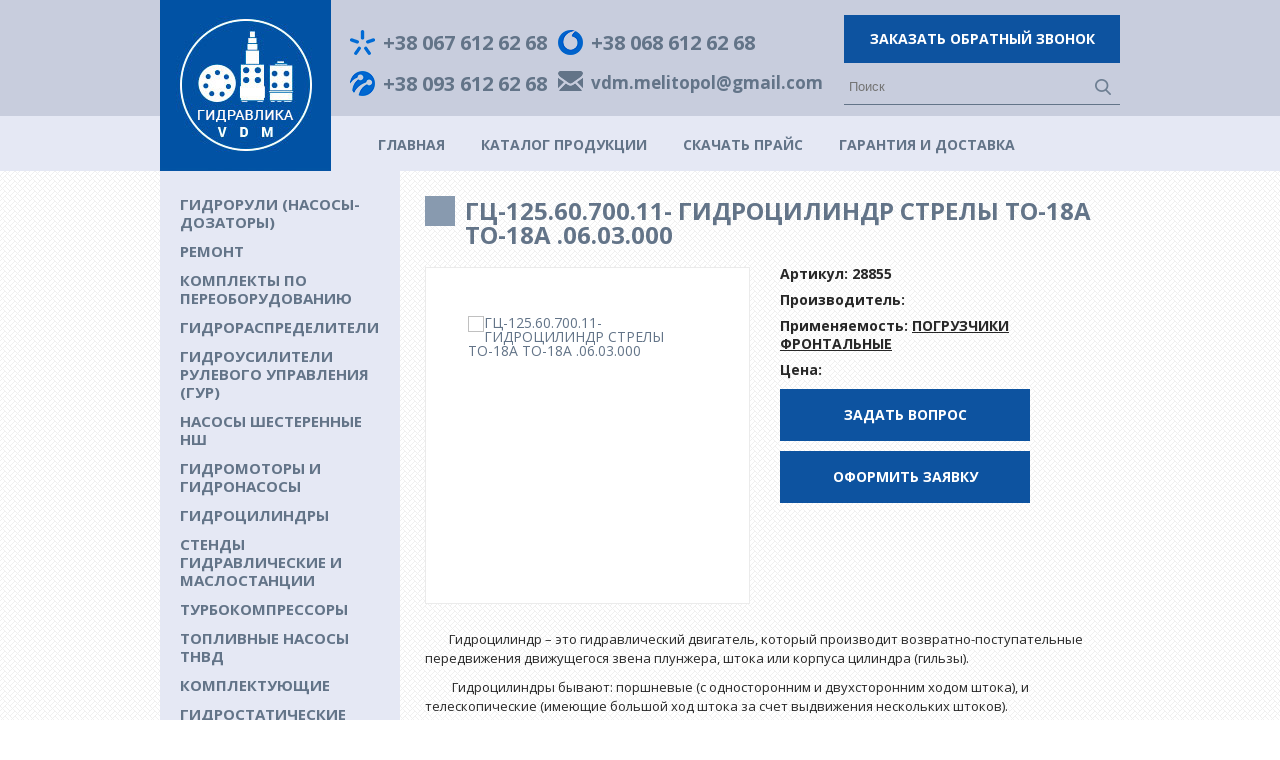

--- FILE ---
content_type: text/html; charset=UTF-8
request_url: https://vdm.melitopol.ua/product/tsg-125-60-700-11-gidrotsilindr-strely-to-18a-to-18a-06-03-000/
body_size: 4128
content:
<!DOCTYPE html>
<html lang="ru">
<head>
	<meta charset="UTF-8">
	<title>ГЦ-125.60.700.11- гидроцилиндр стрелы ТО-18А ТО-18А .06.03.000 (28855) купить, узнать цену</title><meta name="description" content="ГЦ-125.60.700.11- гидроцилиндр стрелы ТО-18А ТО-18А .06.03.000 примеятеся для установки на технику Погрузчики фронтальные" />	<meta http-equiv="X-UA-Compatible" content="IE=edge">
	<meta name="viewport" content="width=device-width, initial-scale=1">
	<link rel="stylesheet" href="https://vdm.melitopol.ua/wp-content/themes/hydropump/css/style.css?ver=7.1">
	<link rel="stylesheet" href="https://vdm.melitopol.ua/wp-content/themes/hydropump/css/modal.css">
	<link rel="stylesheet" href="https://vdm.melitopol.ua/wp-content/themes/hydropump/css/responsive.css?ver=2.1">
	<link rel="shortcut icon" href="https://vdm.melitopol.ua/wp-content/themes/hydropump/favicon.ico" />
	<link rel='https://api.w.org/' href='https://vdm.melitopol.ua/wp-json/' />
<link rel="EditURI" type="application/rsd+xml" title="RSD" href="https://vdm.melitopol.ua/xmlrpc.php?rsd" />
<link rel="wlwmanifest" type="application/wlwmanifest+xml" href="https://vdm.melitopol.ua/wp-includes/wlwmanifest.xml" /> 
<link rel='prev' title='ГЦ-125.56х400.11 &#8211; гидроцилиндр ковша ТО-30, ПК-2202, 2701 (ТО-30.44.10.000)' href='https://vdm.melitopol.ua/product/tsg-125-56h400-11-gidrotsilindr-kovsha-to-30-pk-2202-2701-to-30-44-10-000/' />
<link rel='next' title='ГЦ-125.60х710.18 &#8211; гидроцилиндр ковша ТО-18Б, 18Д (ТО-18Б.06.05.000)' href='https://vdm.melitopol.ua/product/tsg-125-60h710-18-gidrotsilindr-kovsha-to-18b-18d-to-18b-06-05-000/' />
<meta name="generator" content="WordPress 4.4.33" />
<link rel="canonical" href="https://vdm.melitopol.ua/product/tsg-125-60-700-11-gidrotsilindr-strely-to-18a-to-18a-06-03-000/" />
<link rel='shortlink' href='https://vdm.melitopol.ua/?p=1355' />
<link rel="alternate" type="application/json+oembed" href="https://vdm.melitopol.ua/wp-json/oembed/1.0/embed?url=https%3A%2F%2Fvdm.melitopol.ua%2Fproduct%2Ftsg-125-60-700-11-gidrotsilindr-strely-to-18a-to-18a-06-03-000%2F" />
<link rel="alternate" type="text/xml+oembed" href="https://vdm.melitopol.ua/wp-json/oembed/1.0/embed?url=https%3A%2F%2Fvdm.melitopol.ua%2Fproduct%2Ftsg-125-60-700-11-gidrotsilindr-strely-to-18a-to-18a-06-03-000%2F&#038;format=xml" />
<script type="text/javascript">
	window._se_plugin_version = '8.1.9';
</script>
</head>
<body>
	<div class="main">
		<header>
			<div class="header_top">
				<div class="wrap">
					<a href="/" class="logo"></a>
					<div class="contacts_header">
						<a id="header_tel1" href="tel:+380676126268">+38 067 612 62 68</a>
						<a id="header_tel2" href="tel:+380686126268">+38 068 612 62 68</a>
						<a id="header_tel3" href="tel:+380686126268">+38 093 612 62 68</a>
						<a id="header_email" class="email" href="/cdn-cgi/l/email-protection#3147555c1f5c545d58455e415e5d71565c50585d1f525e5c"><span class="__cf_email__" data-cfemail="d9afbdb4f7b4bcb5b0adb6a9b6b599beb4b8b0b5f7bab6b4">[email&#160;protected]</span></a>
					</div>
					<a href="#" class="btn_callback user_request">Заказать обратный звонок</a>
          <form class="searchform-head" role="search" method="get" action="https://vdm.melitopol.ua/">
						<input type="text" name="s" placeholder="Поиск" value="" />
						<button type="submit" value="Search">&nbsp;</button>
					</form>
				</div>
			</div>
			<div class="header_bot">
				<div class="wrap">
					<nav>
						<ul class="menu">
							<li class="sandwich"><button id="sandwich_js"><span></span><span></span><span></span></button></li>
							<li><a href="/">главная</a></li>
							<li><a href="/catalog/">каталог продукции</a></li>
														<li><a href="https://vdm.melitopol.ua/wp-content/uploads/2018/09/prajs-13.09.2018.xlsx" download>скачать прайс</a></li>
							<li><a href="/warranty/">гарантия и доставка</a></li>
							<li><a href="/contacts/">контакты</a></li>
              <li><a href="/search/" class="search-ico">&nbsp;</a></li>
						</ul>
					</nav>
				</div>
			</div>
		</header>
		<div id="sticky">
			<div class="wrap">
				<a id="header_tel1" href="tel:+380676126268">+38 067 612 62 68</a>
				<a id="header_tel2" href="tel:+380686126268">+38 068 612 62 68</a>
				<a id="header_tel3" href="tel:+380936126268">+38 093 612 62 68</a>
				<a id="header_email" href="/cdn-cgi/l/email-protection#ec9a8881c28189808598839c8380ac8b818d8580c28f8381"><span class="__cf_email__" data-cfemail="f4829099da9991989d809b849b98b49399959d98da979b99">[email&#160;protected]</span></a>
				<a href="#" id="btn_callback" class="user_request">Заказать обратный звонок</a>
			</div>
		</div>
		<div id="overbackground"></div>
		<div id="modal">
			<div class="modal_wrap">
				<form action="/wp-content/themes/hydropump/mail.php" method="POST" id="modal_form">
					<a href="#" id="modal_close" class="modal_close">&times;</a>
					<h3 id="modal_title">Запрос</h3>
					<h5>Ваш email или телефон:</h5>
					<input type="text" name="modal_number" class="modal_input" id="modal_number">
					<h5>Ваше сообщение:</h5>
					<textarea name="modal_message" class="modal_input" id="modal_message"></textarea>
					<input type="hidden" name="modal_hidden" value="1">
          <input type="hidden" name="r_url" value="/product/tsg-125-60-700-11-gidrotsilindr-strely-to-18a-to-18a-06-03-000/">
					<input type="submit" name="modal_send" value="Отправить">
					<h5 id="modal_note"></h5>
					<div id="modal_ajaxloading"></div>
				</form>
			</div>
		</div>
<div class="mider">
	<div class="wrap">
		<div class="catalog">
			<div class="catalog_left">
										<div>
							<a class="catalog_type" href="/catalog/gidroruli/">Гидрорули (насосы-дозаторы)</a>
							<ul></ul>
						</div>
											<div>
							<a class="catalog_type" href="/catalog/remont/">Ремонт</a>
							<ul></ul>
						</div>
											<div>
							<a class="catalog_type" href="/catalog/komplekty-po-pereoborudovaniyu/">Комплекты по переоборудованию</a>
							<ul></ul>
						</div>
											<div>
							<a class="catalog_type" href="/catalog/gidroraspredeliteli/">Гидрораспределители</a>
							<ul></ul>
						</div>
											<div>
							<a class="catalog_type" href="/catalog/gur/">Гидроусилители рулевого управления (ГУР)</a>
							<ul></ul>
						</div>
											<div>
							<a class="catalog_type" href="/catalog/nasos/">Насосы шестеренные НШ</a>
							<ul></ul>
						</div>
											<div>
							<a class="catalog_type" href="/catalog/gidromotor-gidronasos/">Гидромоторы и гидронасосы</a>
							<ul></ul>
						</div>
											<div>
							<a class="catalog_type" href="/catalog/gidrotsilindry/">Гидроцилиндры</a>
							<ul></ul>
						</div>
											<div>
							<a class="catalog_type" href="/catalog/press/">Стенды гидравлические и маслостанции</a>
							<ul></ul>
						</div>
											<div>
							<a class="catalog_type" href="/catalog/turbokompressory/">Турбокомпрессоры</a>
							<ul></ul>
						</div>
											<div>
							<a class="catalog_type" href="/catalog/toplivnye-nasosy-tnvd/">Топливные насосы ТНВД</a>
							<ul></ul>
						</div>
											<div>
							<a class="catalog_type" href="/catalog/komplektuyushhie/">Комплектующие</a>
							<ul></ul>
						</div>
											<div>
							<a class="catalog_type" href="/catalog/gidrostaticheskie-transmissii-gst/">Гидростатические трансмиссии (ГСТ)</a>
							<ul></ul>
						</div>
								</div>
			<div class="catalog_right">
				<div class="subtitle sub_catalog">
					<div class="square"></div>
					<h1 class="subtitle_text">ГЦ-125.60.700.11- гидроцилиндр стрелы ТО-18А ТО-18А .06.03.000</h1>
				</div>
				<div class="product">
					<div class="product_img">
						<div class="img_slider">
														<img src="" alt="ГЦ-125.60.700.11- гидроцилиндр стрелы ТО-18А ТО-18А .06.03.000">
						</div>
						<div class="img_arr img_arr_prev"></div>
						<div class="img_arr img_arr_next"></div>
					</div>
					<div class="product_info">
						<span>Артикул: <s>28855</s></span>
						<span>Производитель: <s></s></span>
						<span>Применяемость: <s><a href="/gidroruli/pogruzchiki/">Погрузчики фронтальные</a></s></span>
						<span>Цена: <b></b></span>
						<a href="#" class="btn_product user_request">Задать вопрос</a>
						<a href="#" class="btn_product user_request">Оформить заявку</a>
					</div>
					<div class="product_desc user-text">
						<p>        Гидроцилиндр – это гидравлический двигатель, который производит возвратно-поступательные передвижения движущегося звена плунжера, штока или корпуса цилиндра (гильзы).</p>
<p>         Гидроцилиндры бывают: поршневые (с односторонним и двухсторонним ходом штока), и телескопические (имеющие большой ход штока за счет выдвижения нескольких штоков).</p>
<p>         Гидравлические цилиндры применяются во многих сельскохозяйственных, дорожных, строительных, коммунальных и грузоподъемных машинах, а также гидроцилиндрами оборудованы станки и прочие установки, требующие привод движения данного типа.</p>
					</div>
				</div>
			</div>
			<div class="catalog_clear"></div>
		</div>
	</div>
</div>
		<footer>
			<div class="footer_top">
				<div class="wrap">
					<nav>
						<ul>
							<li><a href="/">главная</a></li>
							<li><a href="/catalog/gidroruli/">каталог продукции</a></li>
														<li><a href="https://vdm.melitopol.ua/wp-content/uploads/2018/09/prajs-13.09.2018.xlsx" download>скачать прайс</a></li>
							<li><a href="/warranty/">гарантия и доставка</a></li>
              <li><a href="/about/">о нас</a></li>
							<li><a href="/contacts/">контакты</a></li>
						</ul>
					</nav>
				</div>
			</div>
			<div class="footer_bot">
				<div class="wrap">
					<p>Гидравлика VDM © 2015-2026</p>
				</div>
			</div>
		</footer>
	</div>
	
	<script data-cfasync="false" src="/cdn-cgi/scripts/5c5dd728/cloudflare-static/email-decode.min.js"></script><script src="https://ajax.googleapis.com/ajax/libs/jquery/1/jquery.min.js"></script>
	<script src="https://vdm.melitopol.ua/wp-content/themes/hydropump/js/common.js"></script>
	<link rel='stylesheet' id='_slick-css'  href='https://vdm.melitopol.ua/wp-content/themes/hydropump/css/slick.css' type='text/css' media='all' />
<script type='text/javascript' src='https://vdm.melitopol.ua/wp-includes/js/wp-embed.min.js?ver=4.4.33'></script>
<script type='text/javascript' src='https://vdm.melitopol.ua/wp-content/themes/hydropump/js/slick.min.js'></script>
  <script>
  (function(i,s,o,g,r,a,m){i['GoogleAnalyticsObject']=r;i[r]=i[r]||function(){
  (i[r].q=i[r].q||[]).push(arguments)},i[r].l=1*new Date();a=s.createElement(o),
  m=s.getElementsByTagName(o)[0];a.async=1;a.src=g;m.parentNode.insertBefore(a,m)
  })(window,document,'script','https://www.google-analytics.com/analytics.js','ga');
  ga('create', 'UA-101494131-1', 'auto');
  ga('send', 'pageview');
  </script>
	<!-- RedConnect -->
	<!-- <script id="rhlpscrtg" type="text/javascript" charset="utf-8" async="async"
	src="https://web.redhelper.ru/service/main.js?c=vdmservicemelitopol"></script>
	<div style="display: none"><a class="rc-copyright" 
	href="http://redconnect.ru">Сервис обратного звонка RedConnect</a></div> -->
	<!-- CallbackHunter -->
	<!-- <script type="text/javascript" src="//cdn.callbackhunter.com/cbh.js?hunter_code=c38e9abb64ee9724c6d3deee6e3115c5" charset="UTF-8"></script> -->
<script defer src="https://static.cloudflareinsights.com/beacon.min.js/vcd15cbe7772f49c399c6a5babf22c1241717689176015" integrity="sha512-ZpsOmlRQV6y907TI0dKBHq9Md29nnaEIPlkf84rnaERnq6zvWvPUqr2ft8M1aS28oN72PdrCzSjY4U6VaAw1EQ==" data-cf-beacon='{"version":"2024.11.0","token":"29ae490c82414d7ca563e225a29ccade","r":1,"server_timing":{"name":{"cfCacheStatus":true,"cfEdge":true,"cfExtPri":true,"cfL4":true,"cfOrigin":true,"cfSpeedBrain":true},"location_startswith":null}}' crossorigin="anonymous"></script>
</body>
</html>